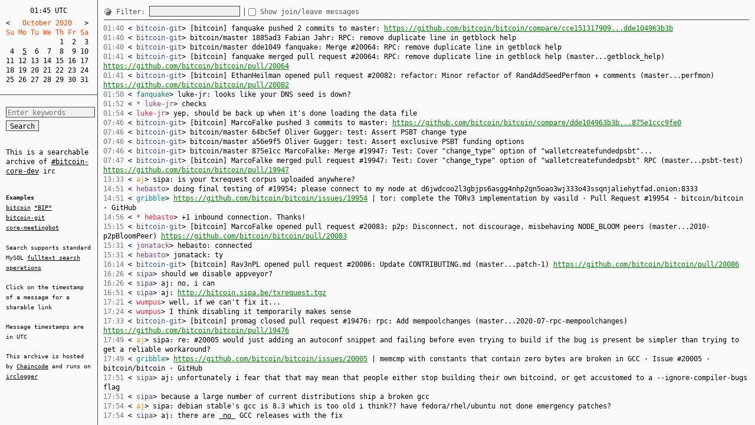

--- FILE ---
content_type: text/html;charset=utf-8
request_url: https://bitcoin-irc.chaincode.com/bitcoin-core-dev/2020-10-05
body_size: 9440
content:
<!DOCTYPE html>
<html>
<title>
#bitcoin-core-dev
 on 2020-10-05
 — 
searchable irc log
</title>
<meta charset='utf-8'>
<meta content='IE=9' http-equiv='X-UA-Compatible'>
<link href='/style-light.css' id='stylesheet' rel='stylesheet'>
<link href='/favicon.png' rel='shortcut icon'>
<link href='http://chaincode.com/bitcoin-core-dev/2020-10-05' rel='canonical'>
<meta content='channel #bitcoin-core-dev IRC chat logs' name='description'>
<script src='/jquery.min.js'></script>
<script src='/jquery.ba-hashchange.min.js'></script>
<script src='/cookies.min.js'></script>
<script src='/application.js'></script>
<body>
<section id='sidebar'>
<section id='calendar'>
<pre class='clock'>01:45 UTC</pre>
<pre><a href="/bitcoin-core-dev/2020-09-05">&lt;</a><span class='header'>   October 2020   </span><a href="/bitcoin-core-dev/2020-11-05">&gt;</a>&#x000A;<span class='header'>Su Mo Tu We Th Fr Sa  </span>&#x000A;             <a class="" href="/bitcoin-core-dev/2020-10-01">1</a>  <a class="" href="/bitcoin-core-dev/2020-10-02">2</a>  <a class="" href="/bitcoin-core-dev/2020-10-03">3</a>  &#x000A; <a class="" href="/bitcoin-core-dev/2020-10-04">4</a>  <a class="current" href="/bitcoin-core-dev/2020-10-05">5</a>  <a class="" href="/bitcoin-core-dev/2020-10-06">6</a>  <a class="" href="/bitcoin-core-dev/2020-10-07">7</a>  <a class="" href="/bitcoin-core-dev/2020-10-08">8</a>  <a class="" href="/bitcoin-core-dev/2020-10-09">9</a> <a class="" href="/bitcoin-core-dev/2020-10-10">10</a>  &#x000A;<a class="" href="/bitcoin-core-dev/2020-10-11">11</a> <a class="" href="/bitcoin-core-dev/2020-10-12">12</a> <a class="" href="/bitcoin-core-dev/2020-10-13">13</a> <a class="" href="/bitcoin-core-dev/2020-10-14">14</a> <a class="" href="/bitcoin-core-dev/2020-10-15">15</a> <a class="" href="/bitcoin-core-dev/2020-10-16">16</a> <a class="" href="/bitcoin-core-dev/2020-10-17">17</a>  &#x000A;<a class="" href="/bitcoin-core-dev/2020-10-18">18</a> <a class="" href="/bitcoin-core-dev/2020-10-19">19</a> <a class="" href="/bitcoin-core-dev/2020-10-20">20</a> <a class="" href="/bitcoin-core-dev/2020-10-21">21</a> <a class="" href="/bitcoin-core-dev/2020-10-22">22</a> <a class="" href="/bitcoin-core-dev/2020-10-23">23</a> <a class="" href="/bitcoin-core-dev/2020-10-24">24</a>  &#x000A;<a class="" href="/bitcoin-core-dev/2020-10-25">25</a> <a class="" href="/bitcoin-core-dev/2020-10-26">26</a> <a class="" href="/bitcoin-core-dev/2020-10-27">27</a> <a class="" href="/bitcoin-core-dev/2020-10-28">28</a> <a class="" href="/bitcoin-core-dev/2020-10-29">29</a> <a class="" href="/bitcoin-core-dev/2020-10-30">30</a> <a class="" href="/bitcoin-core-dev/2020-10-31">31</a></pre>
</section>
<section id='options'>
<form action='/bitcoin-core-dev/search'>
<input id='search-box' name='q' placeholder='Enter keywords'>
<input type='submit' value='Search'>
<br/>
<br/>
<p>This is a searchable archive of <a href=/bitcoin-core-dev>#bitcoin-core-dev</a> irc</p>
<br/>
<small>
<b>Examples</b>
<br/>
<a href="http://bitcoin-irc.chaincode.com/bitcoin-core-dev/search?q=bitcoin">bitcoin</a>
<a href="http://bitcoin-irc.chaincode.com/bitcoin-core-dev/search?q=*BIP*">*BIP*</a><br/>
<a href="http://bitcoin-irc.chaincode.com/bitcoin-core-dev/search?q=%22bitcoin-git%22">bitcoin-git</a><br/>
<a href="http://bitcoin-irc.chaincode.com/bitcoin-core-dev/search?q=%22core-meetingbot%22">core-meetingbot</a>
<br/>
<br/>
</small>
<small>Search supports standard MySQL <a href="https://dev.mysql.com/doc/refman/8.0/en/fulltext-boolean.html">fulltext search operations</a></small>
<br/>
<br/>
<small>Click on the timestamp of a message for a sharable link</small>
<br/>
<br/>
<small>Message timestamps are in UTC</small>
<br/>
<br/>
<small>This archive is hosted by <a href="http://chaincode.com">Chaincode</a> and runs on <a href="https://github.com/whitequark/irclogger">irclogger</a></small>
<br/>
</form>
</section>
</section>
<section class='without-noise' data-channel='#bitcoin-core-dev' id='log'>
<aside id='log-panel'>
<a href='#' id='light_dark'></a>
<label for='filter'>
Filter:
</label>
<input id='filter'>
<span class='clear-input' id='clear_filter' style='display:none'></span>
<div class='input-group'>
<input id='show_noise' type='checkbox'>
<label for='show_noise'>
Show join/leave messages
</label>
</div>
</aside>
<div class='log-messages with-panel'>
<div class='talk op-msg' data-timestamp='1601862000' id='406741'>
<a class='timestamp' href='#406741'><time timestamp='2020-10-05T01:40:00Z'>01:40</time></a>
&lt;<span class='nick nick-11'> bitcoin-git</span>&gt;
[bitcoin] fanquake pushed 2 commits to master: <a href="https://github.com/bitcoin/bitcoin/compare/cce151317909...dde104963b3b" class="link" target="_blank">https://github.com/bitcoin/bitcoin/compare/cce151317909...dde104963b3b</a>
<br>
</div>

<div class='talk op-msg' data-timestamp='1601862000' id='406742'>
<a class='timestamp' href='#406742'><time timestamp='2020-10-05T01:40:00Z'>01:40</time></a>
&lt;<span class='nick nick-11'> bitcoin-git</span>&gt;
bitcoin/master 1885ad3 Fabian Jahr: RPC: remove duplicate line in getblock help
<br>
</div>

<div class='talk op-msg' data-timestamp='1601862000' id='406743'>
<a class='timestamp' href='#406743'><time timestamp='2020-10-05T01:40:00Z'>01:40</time></a>
&lt;<span class='nick nick-11'> bitcoin-git</span>&gt;
bitcoin/master dde1049 fanquake: Merge #20064: RPC: remove duplicate line in getblock help
<br>
</div>

<div class='talk op-msg' data-timestamp='1601862060' id='406744'>
<a class='timestamp' href='#406744'><time timestamp='2020-10-05T01:41:00Z'>01:41</time></a>
&lt;<span class='nick nick-11'> bitcoin-git</span>&gt;
[bitcoin] fanquake merged pull request #20064: RPC: remove duplicate line in getblock help (master...getblock_help) <a href="https://github.com/bitcoin/bitcoin/pull/20064" class="link" target="_blank">https://github.com/bitcoin/bitcoin/pull/20064</a>
<br>
</div>

<div class='talk op-msg' data-timestamp='1601862060' id='406745'>
<a class='timestamp' href='#406745'><time timestamp='2020-10-05T01:41:00Z'>01:41</time></a>
&lt;<span class='nick nick-11'> bitcoin-git</span>&gt;
[bitcoin] EthanHeilman opened pull request #20082: refactor: Minor refactor of RandAddSeedPerfmon + comments (master...perfmon) <a href="https://github.com/bitcoin/bitcoin/pull/20082" class="link" target="_blank">https://github.com/bitcoin/bitcoin/pull/20082</a>
<br>
</div>

<div class='talk op-msg' data-timestamp='1601862600' id='406746'>
<a class='timestamp' href='#406746'><time timestamp='2020-10-05T01:50:00Z'>01:50</time></a>
&lt;<span class='nick nick-8'> fanquake</span>&gt;
luke-jr: looks like your DNS seed is down? 
<br>
</div>

<div class='talk op-msg' data-timestamp='1601862720' id='406748'>
<a class='timestamp' href='#406748'><time timestamp='2020-10-05T01:52:00Z'>01:52</time></a>
&lt;<span class='nick nick-14'> * luke-jr</span>&gt;
checks
<br>
</div>

<div class='talk op-msg' data-timestamp='1601862840' id='406749'>
<a class='timestamp' href='#406749'><time timestamp='2020-10-05T01:54:00Z'>01:54</time></a>
&lt;<span class='nick nick-16'> luke-jr</span>&gt;
yep, should be back up when it&#x27;s done loading the data file
<br>
</div>

<div class='talk op-msg' data-timestamp='1601883960' id='406750'>
<a class='timestamp' href='#406750'><time timestamp='2020-10-05T07:46:00Z'>07:46</time></a>
&lt;<span class='nick nick-11'> bitcoin-git</span>&gt;
[bitcoin] MarcoFalke pushed 3 commits to master: <a href="https://github.com/bitcoin/bitcoin/compare/dde104963b3b...875e1ccc9fe0" class="link" target="_blank">https://github.com/bitcoin/bitcoin/compare/dde104963b3b...875e1ccc9fe0</a>
<br>
</div>

<div class='talk op-msg' data-timestamp='1601883960' id='406751'>
<a class='timestamp' href='#406751'><time timestamp='2020-10-05T07:46:00Z'>07:46</time></a>
&lt;<span class='nick nick-11'> bitcoin-git</span>&gt;
bitcoin/master 64bc5ef Oliver Gugger: test: Assert PSBT change type
<br>
</div>

<div class='talk op-msg' data-timestamp='1601883960' id='406752'>
<a class='timestamp' href='#406752'><time timestamp='2020-10-05T07:46:00Z'>07:46</time></a>
&lt;<span class='nick nick-11'> bitcoin-git</span>&gt;
bitcoin/master a56e9f5 Oliver Gugger: test: Assert exclusive PSBT funding options
<br>
</div>

<div class='talk op-msg' data-timestamp='1601883960' id='406753'>
<a class='timestamp' href='#406753'><time timestamp='2020-10-05T07:46:00Z'>07:46</time></a>
&lt;<span class='nick nick-11'> bitcoin-git</span>&gt;
bitcoin/master 875e1cc MarcoFalke: Merge #19947: Test: Cover &quot;change_type&quot; option of &quot;walletcreatefundedpsbt&quot;...
<br>
</div>

<div class='talk op-msg' data-timestamp='1601884020' id='406754'>
<a class='timestamp' href='#406754'><time timestamp='2020-10-05T07:47:00Z'>07:47</time></a>
&lt;<span class='nick nick-11'> bitcoin-git</span>&gt;
[bitcoin] MarcoFalke merged pull request #19947: Test: Cover &quot;change_type&quot; option of &quot;walletcreatefundedpsbt&quot; RPC (master...psbt-test) <a href="https://github.com/bitcoin/bitcoin/pull/19947" class="link" target="_blank">https://github.com/bitcoin/bitcoin/pull/19947</a>
<br>
</div>

<div class='talk op-msg' data-timestamp='1601904780' id='406755'>
<a class='timestamp' href='#406755'><time timestamp='2020-10-05T13:33:00Z'>13:33</time></a>
&lt;<span class='nick nick-3'> aj</span>&gt;
sipa: is your txrequest corpus uploaded anywhere?
<br>
</div>

<div class='talk op-msg' data-timestamp='1601909460' id='406756'>
<a class='timestamp' href='#406756'><time timestamp='2020-10-05T14:51:00Z'>14:51</time></a>
&lt;<span class='nick nick-14'> hebasto</span>&gt;
doing final testing of #19954; please connect to my node at d6jwdcoo2l3gbjps6asgg4nhp2gn5oao3wj333o43ssqnjaliehytfad.onion:8333
<br>
</div>

<div class='talk op-msg' data-timestamp='1601909460' id='406757'>
<a class='timestamp' href='#406757'><time timestamp='2020-10-05T14:51:00Z'>14:51</time></a>
&lt;<span class='nick nick-9'> gribble</span>&gt;
<a href="https://github.com/bitcoin/bitcoin/issues/19954" class="link" target="_blank">https://github.com/bitcoin/bitcoin/issues/19954</a> | tor: complete the TORv3 implementation by vasild · Pull Request #19954 · bitcoin/bitcoin · GitHub
<br>
</div>

<div class='talk op-msg' data-timestamp='1601909760' id='406758'>
<a class='timestamp' href='#406758'><time timestamp='2020-10-05T14:56:00Z'>14:56</time></a>
&lt;<span class='nick nick-16'> * hebasto</span>&gt;
+1 inbound connection. Thanks!
<br>
</div>

<div class='talk op-msg' data-timestamp='1601910900' id='406759'>
<a class='timestamp' href='#406759'><time timestamp='2020-10-05T15:15:00Z'>15:15</time></a>
&lt;<span class='nick nick-11'> bitcoin-git</span>&gt;
[bitcoin] MarcoFalke opened pull request #20083: p2p: Disconnect, not discourage, misbehaving NODE_BLOOM peers (master...2010-p2pBloomPeer) <a href="https://github.com/bitcoin/bitcoin/pull/20083" class="link" target="_blank">https://github.com/bitcoin/bitcoin/pull/20083</a>
<br>
</div>

<div class='talk op-msg' data-timestamp='1601911860' id='406760'>
<a class='timestamp' href='#406760'><time timestamp='2020-10-05T15:31:00Z'>15:31</time></a>
&lt;<span class='nick nick-14'> jonatack</span>&gt;
hebasto: connected
<br>
</div>

<div class='talk op-msg' data-timestamp='1601911860' id='406761'>
<a class='timestamp' href='#406761'><time timestamp='2020-10-05T15:31:00Z'>15:31</time></a>
&lt;<span class='nick nick-14'> hebasto</span>&gt;
jonatack: ty
<br>
</div>

<div class='talk op-msg' data-timestamp='1601914440' id='406762'>
<a class='timestamp' href='#406762'><time timestamp='2020-10-05T16:14:00Z'>16:14</time></a>
&lt;<span class='nick nick-11'> bitcoin-git</span>&gt;
[bitcoin] Rav3nPL opened pull request #20086: Update CONTRIBUTING.md (master...patch-1) <a href="https://github.com/bitcoin/bitcoin/pull/20086" class="link" target="_blank">https://github.com/bitcoin/bitcoin/pull/20086</a>
<br>
</div>

<div class='talk op-msg' data-timestamp='1601915160' id='406763'>
<a class='timestamp' href='#406763'><time timestamp='2020-10-05T16:26:00Z'>16:26</time></a>
&lt;<span class='nick nick-13'> sipa</span>&gt;
should we disable appveyor?
<br>
</div>

<div class='talk op-msg' data-timestamp='1601915160' id='406764'>
<a class='timestamp' href='#406764'><time timestamp='2020-10-05T16:26:00Z'>16:26</time></a>
&lt;<span class='nick nick-13'> sipa</span>&gt;
aj: no, i can
<br>
</div>

<div class='talk op-msg' data-timestamp='1601916660' id='406765'>
<a class='timestamp' href='#406765'><time timestamp='2020-10-05T16:51:00Z'>16:51</time></a>
&lt;<span class='nick nick-13'> sipa</span>&gt;
aj: <a href="http://bitcoin.sipa.be/txrequest.tgz" class="link" target="_blank">http://bitcoin.sipa.be/txrequest.tgz</a>
<br>
</div>

<div class='talk op-msg' data-timestamp='1601918460' id='406766'>
<a class='timestamp' href='#406766'><time timestamp='2020-10-05T17:21:00Z'>17:21</time></a>
&lt;<span class='nick nick-16'> wumpus</span>&gt;
well, if we can&#x27;t fix it...
<br>
</div>

<div class='talk op-msg' data-timestamp='1601918640' id='406767'>
<a class='timestamp' href='#406767'><time timestamp='2020-10-05T17:24:00Z'>17:24</time></a>
&lt;<span class='nick nick-16'> wumpus</span>&gt;
I think disabling it temporarily makes sense
<br>
</div>

<div class='talk op-msg' data-timestamp='1601919180' id='406768'>
<a class='timestamp' href='#406768'><time timestamp='2020-10-05T17:33:00Z'>17:33</time></a>
&lt;<span class='nick nick-11'> bitcoin-git</span>&gt;
[bitcoin] promag closed pull request #19476: rpc: Add mempoolchanges (master...2020-07-rpc-mempoolchanges) <a href="https://github.com/bitcoin/bitcoin/pull/19476" class="link" target="_blank">https://github.com/bitcoin/bitcoin/pull/19476</a>
<br>
</div>

<div class='talk op-msg' data-timestamp='1601920140' id='406769'>
<a class='timestamp' href='#406769'><time timestamp='2020-10-05T17:49:00Z'>17:49</time></a>
&lt;<span class='nick nick-3'> aj</span>&gt;
sipa: re: #20005 would just adding an autoconf snippet and failing before even trying to build if the bug is present be simpler than trying to get a reliable workaround?
<br>
</div>

<div class='talk op-msg' data-timestamp='1601920140' id='406770'>
<a class='timestamp' href='#406770'><time timestamp='2020-10-05T17:49:00Z'>17:49</time></a>
&lt;<span class='nick nick-9'> gribble</span>&gt;
<a href="https://github.com/bitcoin/bitcoin/issues/20005" class="link" target="_blank">https://github.com/bitcoin/bitcoin/issues/20005</a> | memcmp with constants that contain zero bytes are broken in GCC · Issue #20005 · bitcoin/bitcoin · GitHub
<br>
</div>

<div class='talk op-msg' data-timestamp='1601920260' id='406771'>
<a class='timestamp' href='#406771'><time timestamp='2020-10-05T17:51:00Z'>17:51</time></a>
&lt;<span class='nick nick-13'> sipa</span>&gt;
aj: unfortunately i fear that that may mean that people either stop building their own bitcoind, or get accustomed to a --ignore-compiler-bugs flag
<br>
</div>

<div class='talk op-msg' data-timestamp='1601920260' id='406772'>
<a class='timestamp' href='#406772'><time timestamp='2020-10-05T17:51:00Z'>17:51</time></a>
&lt;<span class='nick nick-13'> sipa</span>&gt;
because a large number of current distributions ship a broken gcc
<br>
</div>

<div class='talk op-msg' data-timestamp='1601920440' id='406773'>
<a class='timestamp' href='#406773'><time timestamp='2020-10-05T17:54:00Z'>17:54</time></a>
&lt;<span class='nick nick-3'> aj</span>&gt;
sipa: debian stable&#x27;s gcc is 8.3 which is too old i think?? have fedora/rhel/ubuntu not done emergency patches?
<br>
</div>

<div class='talk op-msg' data-timestamp='1601920440' id='406774'>
<a class='timestamp' href='#406774'><time timestamp='2020-10-05T17:54:00Z'>17:54</time></a>
&lt;<span class='nick nick-13'> sipa</span>&gt;
aj: there are <u>_no_</u> GCC releases with the fix
<br>
</div>

<div class='talk op-msg' data-timestamp='1601920500' id='406775'>
<a class='timestamp' href='#406775'><time timestamp='2020-10-05T17:55:00Z'>17:55</time></a>
&lt;<span class='nick nick-3'> aj</span>&gt;
sipa: the bug&#x27;s only in gcc 9 and 10, isn&#x27;t it?
<br>
</div>

<div class='talk op-msg' data-timestamp='1601920500' id='406776'>
<a class='timestamp' href='#406776'><time timestamp='2020-10-05T17:55:00Z'>17:55</time></a>
&lt;<span class='nick nick-13'> sipa</span>&gt;
yes
<br>
</div>

<div class='talk op-msg' data-timestamp='1601920500' id='406777'>
<a class='timestamp' href='#406777'><time timestamp='2020-10-05T17:55:00Z'>17:55</time></a>
&lt;<span class='nick nick-13'> sipa</span>&gt;
but all most recent 9.x and 10.x are vulnerable
<br>
</div>

<div class='talk op-msg' data-timestamp='1601920860' id='406778'>
<a class='timestamp' href='#406778'><time timestamp='2020-10-05T18:01:00Z'>18:01</time></a>
&lt;<span class='nick nick-13'> sipa</span>&gt;
wumpus: i&#x27;ve disabled the appveyor webhook; it&#x27;s useless currently
<br>
</div>

<div class='talk op-msg' data-timestamp='1601921040' id='406779'>
<a class='timestamp' href='#406779'><time timestamp='2020-10-05T18:04:00Z'>18:04</time></a>
&lt;<span class='nick nick-3'> aj</span>&gt;
<a href="https://bugs.launchpad.net/ubuntu/+source/gcc-9/+bug/1879481" class="link" target="_blank">https://bugs.launchpad.net/ubuntu/+source/gcc-9/+bug/1879481</a> is the tracking bug for updating ubuntu focal, i think. i&#x27;m not seeing a specific bug for the issue on launchpad; likely worth filing one
<br>
</div>

<div class='talk op-msg' data-timestamp='1601921100' id='406780'>
<a class='timestamp' href='#406780'><time timestamp='2020-10-05T18:05:00Z'>18:05</time></a>
&lt;<span class='nick nick-11'> bitcoin-git</span>&gt;
[bitcoin] MarcoFalke closed pull request #20067: refactor: remove use of boost::algorithm::replace_first (master...20201003-get-rid-of-boost-replace_first) <a href="https://github.com/bitcoin/bitcoin/pull/20067" class="link" target="_blank">https://github.com/bitcoin/bitcoin/pull/20067</a>
<br>
</div>

<div class='talk op-msg' data-timestamp='1601921100' id='406781'>
<a class='timestamp' href='#406781'><time timestamp='2020-10-05T18:05:00Z'>18:05</time></a>
&lt;<span class='nick nick-11'> bitcoin-git</span>&gt;
[bitcoin] MarcoFalke reopened pull request #20067: refactor: remove use of boost::algorithm::replace_first (master...20201003-get-rid-of-boost-replace_first) <a href="https://github.com/bitcoin/bitcoin/pull/20067" class="link" target="_blank">https://github.com/bitcoin/bitcoin/pull/20067</a>
<br>
</div>

<div class='talk op-msg' data-timestamp='1601921160' id='406782'>
<a class='timestamp' href='#406782'><time timestamp='2020-10-05T18:06:00Z'>18:06</time></a>
&lt;<span class='nick nick-16'> wumpus</span>&gt;
sipa: thanks!
<br>
</div>

<div class='talk op-msg' data-timestamp='1601921160' id='406783'>
<a class='timestamp' href='#406783'><time timestamp='2020-10-05T18:06:00Z'>18:06</time></a>
&lt;<span class='nick nick-16'> wumpus</span>&gt;
sipa: that&#x27;s great, didn&#x27;t know it could be done without a change to the repository
<br>
</div>

<div class='talk op-msg' data-timestamp='1601921220' id='406784'>
<a class='timestamp' href='#406784'><time timestamp='2020-10-05T18:07:00Z'>18:07</time></a>
&lt;<span class='nick nick-13'> sipa</span>&gt;
wumpus: i hope it works
<br>
</div>

<div class='talk op-msg' data-timestamp='1601921220' id='406785'>
<a class='timestamp' href='#406785'><time timestamp='2020-10-05T18:07:00Z'>18:07</time></a>
&lt;<span class='nick nick-16'> wumpus</span>&gt;
I&#x27;m honestly not sure anymore whether we should do anything at all, in regard to the gcc bug
<br>
</div>

<div class='talk op-msg' data-timestamp='1601921280' id='406786'>
<a class='timestamp' href='#406786'><time timestamp='2020-10-05T18:08:00Z'>18:08</time></a>
&lt;<span class='nick nick-13'> sipa</span>&gt;
wumpus: agree... it&#x27;s a lot less scary than we first thought, though the concern about introducing new something that is affected by it remains
<br>
</div>

<div class='talk op-msg' data-timestamp='1601921280' id='406787'>
<a class='timestamp' href='#406787'><time timestamp='2020-10-05T18:08:00Z'>18:08</time></a>
&lt;<span class='nick nick-16'> wumpus</span>&gt;
testing has shown it doesn&#x27;t affect our consensus code, that was a potential reason to panic
<br>
</div>

<div class='talk op-msg' data-timestamp='1601921280' id='406788'>
<a class='timestamp' href='#406788'><time timestamp='2020-10-05T18:08:00Z'>18:08</time></a>
&lt;<span class='nick nick-13'> sipa</span>&gt;
it doesn&#x27;t affect anything, actually
<br>
</div>

<div class='talk op-msg' data-timestamp='1601921280' id='406789'>
<a class='timestamp' href='#406789'><time timestamp='2020-10-05T18:08:00Z'>18:08</time></a>
&lt;<span class='nick nick-16'> wumpus</span>&gt;
right
<br>
</div>

<div class='talk op-msg' data-timestamp='1601921280' id='406790'>
<a class='timestamp' href='#406790'><time timestamp='2020-10-05T18:08:00Z'>18:08</time></a>
&lt;<span class='nick nick-13'> sipa</span>&gt;
(in the 0.20.1 codebase)
<br>
</div>

<div class='talk op-msg' data-timestamp='1601921340' id='406791'>
<a class='timestamp' href='#406791'><time timestamp='2020-10-05T18:09:00Z'>18:09</time></a>
&lt;<span class='nick nick-16'> wumpus</span>&gt;
we probably should keep paying attention, or even have an automated test for code that is affected, but it&#x27;s not enough reason to refuse to build outright or such I mean
<br>
</div>

<div class='talk op-msg' data-timestamp='1601921340' id='406792'>
<a class='timestamp' href='#406792'><time timestamp='2020-10-05T18:09:00Z'>18:09</time></a>
&lt;<span class='nick nick-13'> sipa</span>&gt;
agree, i think refusing to build is too big a stick
<br>
</div>

<div class='talk op-msg' data-timestamp='1601921400' id='406793'>
<a class='timestamp' href='#406793'><time timestamp='2020-10-05T18:10:00Z'>18:10</time></a>
&lt;<span class='nick nick-16'> wumpus</span>&gt;
(I initially wanted that, but it seems to be much less bad than initially thought)
<br>
</div>

<div class='talk op-msg' data-timestamp='1601921400' id='406794'>
<a class='timestamp' href='#406794'><time timestamp='2020-10-05T18:10:00Z'>18:10</time></a>
&lt;<span class='nick nick-3'> aj</span>&gt;
(i dunno, if distros haven&#x27;t patched already, someone needs to get a bigger stick...)
<br>
</div>

<div class='talk op-msg' data-timestamp='1601921400' id='406795'>
<a class='timestamp' href='#406795'><time timestamp='2020-10-05T18:10:00Z'>18:10</time></a>
&lt;<span class='nick nick-16'> wumpus</span>&gt;
they definitely won&#x27;t patch because of anything we do
<br>
</div>

<div class='talk op-msg' data-timestamp='1601921520' id='406796'>
<a class='timestamp' href='#406796'><time timestamp='2020-10-05T18:12:00Z'>18:12</time></a>
&lt;<span class='nick nick-16'> wumpus</span>&gt;
I mwan, for example, last time I tried to get a miniupnp remote code exploit fixed in ubuntu it took a direct example of an exploit to get them to fix it quickly... &quot;it doesn&#x27;t build bitcoin anymore&quot; is not likely to convince anyone
<br>
</div>

<div class='talk op-msg' data-timestamp='1601921640' id='406797'>
<a class='timestamp' href='#406797'><time timestamp='2020-10-05T18:14:00Z'>18:14</time></a>
&lt;<span class='nick nick-16'> wumpus</span>&gt;
I wish someone found an example of the bug actually causing an exploitable security somewhere (and published it ofc)
<br>
</div>

<div class='talk op-msg' data-timestamp='1601921640' id='406798'>
<a class='timestamp' href='#406798'><time timestamp='2020-10-05T18:14:00Z'>18:14</time></a>
&lt;<span class='nick nick-16'> luke-jr</span>&gt;
wumpus: it seems very unlikely
<br>
</div>

<div class='talk op-msg' data-timestamp='1601921700' id='406799'>
<a class='timestamp' href='#406799'><time timestamp='2020-10-05T18:15:00Z'>18:15</time></a>
&lt;<span class='nick nick-16'> luke-jr</span>&gt;
wumpus: roconnor rebuilt his entire system and nothing stood out like that iirc
<br>
</div>

<div class='talk op-msg' data-timestamp='1601921700' id='406800'>
<a class='timestamp' href='#406800'><time timestamp='2020-10-05T18:15:00Z'>18:15</time></a>
&lt;<span class='nick nick-16'> wumpus</span>&gt;
luke-jr: yes I think too that it&#x27;s unlikely (but also unlikely roconner had every possible remote service installed :-) )
<br>
</div>

<div class='talk op-msg' data-timestamp='1601921760' id='406801'>
<a class='timestamp' href='#406801'><time timestamp='2020-10-05T18:16:00Z'>18:16</time></a>
&lt;<span class='nick nick-16'> luke-jr</span>&gt;
heh
<br>
</div>

<div class='talk op-msg' data-timestamp='1601921940' id='406802'>
<a class='timestamp' href='#406802'><time timestamp='2020-10-05T18:19:00Z'>18:19</time></a>
&lt;<span class='nick nick-3'> aj</span>&gt;
doesn&#x27;t seem like anyone&#x27;s filed a bug for rhel/fedora, debian or ubuntu
<br>
</div>

<div class='talk op-msg' data-timestamp='1601922000' id='406803'>
<a class='timestamp' href='#406803'><time timestamp='2020-10-05T18:20:00Z'>18:20</time></a>
&lt;<span class='nick nick-16'> wumpus</span>&gt;
that&#x27;s very much worth doing if not
<br>
</div>

<div class='talk op-msg' data-timestamp='1601922000' id='406804'>
<a class='timestamp' href='#406804'><time timestamp='2020-10-05T18:20:00Z'>18:20</time></a>
&lt;<span class='nick nick-16'> luke-jr</span>&gt;
lol
<br>
</div>

<div class='talk op-msg' data-timestamp='1601922120' id='406805'>
<a class='timestamp' href='#406805'><time timestamp='2020-10-05T18:22:00Z'>18:22</time></a>
&lt;<span class='nick nick-16'> luke-jr</span>&gt;
I don&#x27;t see one on Gentoo&#x27;s either
<br>
</div>

<div class='talk op-msg' data-timestamp='1601922120' id='406806'>
<a class='timestamp' href='#406806'><time timestamp='2020-10-05T18:22:00Z'>18:22</time></a>
&lt;<span class='nick nick-16'> luke-jr</span>&gt;
could they be security-hidden?
<br>
</div>

<div class='talk op-msg' data-timestamp='1601922180' id='406807'>
<a class='timestamp' href='#406807'><time timestamp='2020-10-05T18:23:00Z'>18:23</time></a>
&lt;<span class='nick nick-3'> aj</span>&gt;
seems unlikely given the gcc bug&#x27;s been public for months?
<br>
</div>

<div class='talk op-msg' data-timestamp='1601922180' id='406808'>
<a class='timestamp' href='#406808'><time timestamp='2020-10-05T18:23:00Z'>18:23</time></a>
&lt;<span class='nick nick-16'> wumpus</span>&gt;
it&#x27;s almost like we&#x27;re the only ones worrying about this, or yeah, that the bugs are hidden, but that would most probably mean someone did find a serious exploit making use of it
<br>
</div>

<div class='talk op-msg' data-timestamp='1601922240' id='406809'>
<a class='timestamp' href='#406809'><time timestamp='2020-10-05T18:24:00Z'>18:24</time></a>
&lt;<span class='nick nick-16'> wumpus</span>&gt;
it&#x27;s sometimes hard to distinguish &quot;no one cares&quot; from &quot;everyone is panicking in secret&quot;
<br>
</div>

<div class='talk op-msg' data-timestamp='1601922300' id='406810'>
<a class='timestamp' href='#406810'><time timestamp='2020-10-05T18:25:00Z'>18:25</time></a>
&lt;<span class='nick nick-16'> wumpus</span>&gt;
... though you&#x27;d kind of expect swifter action in that case
<br>
</div>

<div class='talk op-msg' data-timestamp='1601922360' id='406811'>
<a class='timestamp' href='#406811'><time timestamp='2020-10-05T18:26:00Z'>18:26</time></a>
&lt;<span class='nick nick-13'> sipa</span>&gt;
i don&#x27;t have the impression anyone is panicking in secret
<br>
</div>

<div class='talk op-msg' data-timestamp='1601922420' id='406812'>
<a class='timestamp' href='#406812'><time timestamp='2020-10-05T18:27:00Z'>18:27</time></a>
&lt;<span class='nick nick-14'> * luke-jr</span>&gt;
opens <a href="https://bugs.gentoo.org/746749" class="link" target="_blank">https://bugs.gentoo.org/746749</a>
<br>
</div>

<div class='talk op-msg' data-timestamp='1601922420' id='406813'>
<a class='timestamp' href='#406813'><time timestamp='2020-10-05T18:27:00Z'>18:27</time></a>
&lt;<span class='nick nick-13'> sipa</span>&gt;
or panicking at all... if people were, there would be distro packages with gcc patched
<br>
</div>

<div class='talk op-msg' data-timestamp='1601922420' id='406814'>
<a class='timestamp' href='#406814'><time timestamp='2020-10-05T18:27:00Z'>18:27</time></a>
&lt;<span class='nick nick-16'> luke-jr</span>&gt;
and a GCC 9 backport :P
<br>
</div>

<div class='talk op-msg' data-timestamp='1601922420' id='406815'>
<a class='timestamp' href='#406815'><time timestamp='2020-10-05T18:27:00Z'>18:27</time></a>
&lt;<span class='nick nick-16'> wumpus</span>&gt;
sipa: I agree
<br>
</div>

<div class='talk op-msg' data-timestamp='1601922480' id='406816'>
<a class='timestamp' href='#406816'><time timestamp='2020-10-05T18:28:00Z'>18:28</time></a>
&lt;<span class='nick nick-13'> sipa</span>&gt;
the fix is known, it&#x27;s in the master branch, and it applies cleanly to GCC 9 and 10 releases, IIRC
<br>
</div>

<div class='talk op-msg' data-timestamp='1601922660' id='406817'>
<a class='timestamp' href='#406817'><time timestamp='2020-10-05T18:31:00Z'>18:31</time></a>
&lt;<span class='nick nick-11'> bitcoin-git</span>&gt;
[bitcoin] laanwj closed pull request #20086: Fix MD linting in CONTRIBUTING.md (master...patch-1) <a href="https://github.com/bitcoin/bitcoin/pull/20086" class="link" target="_blank">https://github.com/bitcoin/bitcoin/pull/20086</a>
<br>
</div>

<div class='talk op-msg' data-timestamp='1601922660' id='406818'>
<a class='timestamp' href='#406818'><time timestamp='2020-10-05T18:31:00Z'>18:31</time></a>
&lt;<span class='nick nick-7'> roconnor</span>&gt;
Someone contacted me and is attempting to rebuild &quot;all of&quot; the packages in Nix with the gcc bug detection patch.
<br>
</div>

<div class='talk op-msg' data-timestamp='1601922720' id='406819'>
<a class='timestamp' href='#406819'><time timestamp='2020-10-05T18:32:00Z'>18:32</time></a>
&lt;<span class='nick nick-16'> luke-jr</span>&gt;
sipa: it doesn&#x27;t even come close to cleanly applying to GCC 9 - I couldn&#x27;t rebase it without doubt
<br>
</div>

<div class='talk op-msg' data-timestamp='1601922720' id='406820'>
<a class='timestamp' href='#406820'><time timestamp='2020-10-05T18:32:00Z'>18:32</time></a>
&lt;<span class='nick nick-13'> sipa</span>&gt;
luke-jr: oh, i&#x27;m misinformed then
<br>
</div>

<div class='talk op-msg' data-timestamp='1601922720' id='406821'>
<a class='timestamp' href='#406821'><time timestamp='2020-10-05T18:32:00Z'>18:32</time></a>
&lt;<span class='nick nick-13'> sipa</span>&gt;
roconnor: nice
<br>
</div>

<div class='talk op-msg' data-timestamp='1601922720' id='406822'>
<a class='timestamp' href='#406822'><time timestamp='2020-10-05T18:32:00Z'>18:32</time></a>
&lt;<span class='nick nick-16'> luke-jr</span>&gt;
sipa: my solution was to neuter the builtin memcmp entirely
<br>
</div>

<div class='talk op-msg' data-timestamp='1601922780' id='406823'>
<a class='timestamp' href='#406823'><time timestamp='2020-10-05T18:33:00Z'>18:33</time></a>
&lt;<span class='nick nick-16'> wumpus</span>&gt;
roconnor: now that&#x27;s an interesting experiment
<br>
</div>

<div class='talk op-msg' data-timestamp='1601924820' id='406824'>
<a class='timestamp' href='#406824'><time timestamp='2020-10-05T19:07:00Z'>19:07</time></a>
&lt;<span class='nick nick-11'> bitcoin-git</span>&gt;
[bitcoin] practicalswift opened pull request #20089: validation: Increase robustness when loading malformed mempool.dat files (LoadMempool) (master...load-mempool-robustness) <a href="https://github.com/bitcoin/bitcoin/pull/20089" class="link" target="_blank">https://github.com/bitcoin/bitcoin/pull/20089</a>
<br>
</div>

<div class='talk op-msg' data-timestamp='1601930940' id='406825'>
<a class='timestamp' href='#406825'><time timestamp='2020-10-05T20:49:00Z'>20:49</time></a>
&lt;<span class='nick nick-3'> aj</span>&gt;
sipa: doesn&#x27;t InsecureRandBits(n) give a value in [ 0, 1&lt;&lt;(n+1) ) ? or was i talking max, while you were talking average?
<br>
</div>

<div class='talk op-msg' data-timestamp='1601931000' id='406826'>
<a class='timestamp' href='#406826'><time timestamp='2020-10-05T20:50:00Z'>20:50</time></a>
&lt;<span class='nick nick-13'> sipa</span>&gt;
aj: no, in range [0...(1&lt;&lt;n)-1]
<br>
</div>

<div class='talk op-msg' data-timestamp='1601931120' id='406827'>
<a class='timestamp' href='#406827'><time timestamp='2020-10-05T20:52:00Z'>20:52</time></a>
&lt;<span class='nick nick-11'> bitcoin-git</span>&gt;
[bitcoin] amitiuttarwar opened pull request #20090: [doc] Tiny followups to new getpeerinfo connection type field  (master...2020-09-getpeerinfo-conn-type-release-notes) <a href="https://github.com/bitcoin/bitcoin/pull/20090" class="link" target="_blank">https://github.com/bitcoin/bitcoin/pull/20090</a>
<br>
</div>

<div class='talk op-msg' data-timestamp='1601931180' id='406828'>
<a class='timestamp' href='#406828'><time timestamp='2020-10-05T20:53:00Z'>20:53</time></a>
&lt;<span class='nick nick-3'> aj</span>&gt;
sipa: oh, i can&#x27;t add up! neat!
<br>
</div>

<div class='talk op-msg' data-timestamp='1601931240' id='406829'>
<a class='timestamp' href='#406829'><time timestamp='2020-10-05T20:54:00Z'>20:54</time></a>
&lt;<span class='nick nick-13'> sipa</span>&gt;
(InsecureRandBits(n) &gt;&gt; n) should always be 0
<br>
</div>

<div class='talk op-msg' data-timestamp='1601931300' id='406830'>
<a class='timestamp' href='#406830'><time timestamp='2020-10-05T20:55:00Z'>20:55</time></a>
&lt;<span class='nick nick-13'> sipa</span>&gt;
aj: the random interface is modeled after python&#x27;s fwiw, see <a href="https://docs.python.org/3/library/random.html#random" class="link" target="_blank">https://docs.python.org/3/library/random.html#random</a>.getrandbits e.g.
<br>
</div>

<div class='talk op-msg' data-timestamp='1601931540' id='406831'>
<a class='timestamp' href='#406831'><time timestamp='2020-10-05T20:59:00Z'>20:59</time></a>
&lt;<span class='nick nick-3'> aj</span>&gt;
sipa: my stumbling block was not realising 1&lt;&lt;n wasn&#x27;t n for n in 0,1,2 i think
<br>
</div>

<div class='talk op-msg' data-timestamp='1601931540' id='406832'>
<a class='timestamp' href='#406832'><time timestamp='2020-10-05T20:59:00Z'>20:59</time></a>
&lt;<span class='nick nick-13'> sipa</span>&gt;
ah
<br>
</div>

<div class='talk op-msg' data-timestamp='1601931540' id='406833'>
<a class='timestamp' href='#406833'><time timestamp='2020-10-05T20:59:00Z'>20:59</time></a>
&lt;<span class='nick nick-13'> sipa</span>&gt;
exponents are hard
<br>
</div>

<div class='talk op-msg' data-timestamp='1601933700' id='406834'>
<a class='timestamp' href='#406834'><time timestamp='2020-10-05T21:35:00Z'>21:35</time></a>
&lt;<span class='nick nick-7'> roconnor</span>&gt;
sipa: I didn&#x27;t get any memcmp warning when compiling 875e1ccc9fe01e026e564dfd39a64d9a4b332a89.
<br>
</div>

<div class='talk op-msg' data-timestamp='1601933760' id='406835'>
<a class='timestamp' href='#406835'><time timestamp='2020-10-05T21:36:00Z'>21:36</time></a>
&lt;<span class='nick nick-13'> sipa</span>&gt;
roconnor: awesome, thank you
<br>
</div>

<div class='talk op-msg' data-timestamp='1601934180' id='406836'>
<a class='timestamp' href='#406836'><time timestamp='2020-10-05T21:43:00Z'>21:43</time></a>
&lt;<span class='nick nick-13'> sipa</span>&gt;
aj: a much longer term solution to the &quot;time going backwards&quot; thing... we really shouldn&#x27;t using a system clock for these things
<br>
</div>

<div class='talk op-msg' data-timestamp='1601934240' id='406837'>
<a class='timestamp' href='#406837'><time timestamp='2020-10-05T21:44:00Z'>21:44</time></a>
&lt;<span class='nick nick-13'> sipa</span>&gt;
all of the GetTime*() functions deal with the same clock currently, but there are two distinct use cases for them, and C++(11) conveniently has a clock for each
<br>
</div>

<div class='talk op-msg' data-timestamp='1601934360' id='406838'>
<a class='timestamp' href='#406838'><time timestamp='2020-10-05T21:46:00Z'>21:46</time></a>
&lt;<span class='nick nick-13'> sipa</span>&gt;
most clock uses (except those used in block or wallet transaction timestamps) should really be using std::chrono::steady_clock, which can&#x27;t be converted to real-world clock values, but is sufficient for &quot;X time in the future&quot; decisions
<br>
</div>

<div class='talk op-msg' data-timestamp='1601934360' id='406839'>
<a class='timestamp' href='#406839'><time timestamp='2020-10-05T21:46:00Z'>21:46</time></a>
&lt;<span class='nick nick-13'> sipa</span>&gt;
and the other ones should be using std::chrono::system_clock
<br>
</div>

<div class='talk op-msg' data-timestamp='1601935860' id='406840'>
<a class='timestamp' href='#406840'><time timestamp='2020-10-05T22:11:00Z'>22:11</time></a>
&lt;<span class='nick nick-3'> aj</span>&gt;
sipa: yeah. i tried switching a bunch of net.h to time_point&#x27;s once, but got stymied by it not working with atomic. 
<br>
</div>

<div class='talk op-msg' data-timestamp='1601935980' id='406841'>
<a class='timestamp' href='#406841'><time timestamp='2020-10-05T22:13:00Z'>22:13</time></a>
&lt;<span class='nick nick-13'> sipa</span>&gt;
oh it doesn&#x27;t
<br>
</div>

<div class='talk op-msg' data-timestamp='1601935980' id='406842'>
<a class='timestamp' href='#406842'><time timestamp='2020-10-05T22:13:00Z'>22:13</time></a>
&lt;<span class='nick nick-13'> sipa</span>&gt;
that&#x27;s annoying
<br>
</div>

<div class='talk op-msg' data-timestamp='1601935980' id='406843'>
<a class='timestamp' href='#406843'><time timestamp='2020-10-05T22:13:00Z'>22:13</time></a>
&lt;<span class='nick nick-3'> aj</span>&gt;
sipa: might be fixed with c++14 or 17, i don&#x27;t remember the details
<br>
</div>

<div class='talk op-msg' data-timestamp='1601936040' id='406844'>
<a class='timestamp' href='#406844'><time timestamp='2020-10-05T22:14:00Z'>22:14</time></a>
&lt;<span class='nick nick-3'> aj</span>&gt;
sipa: it was something that needed a noexcept but didn&#x27;t have one or something
<br>
</div>

<div class='talk op-msg' data-timestamp='1601936220' id='406845'>
<a class='timestamp' href='#406845'><time timestamp='2020-10-05T22:17:00Z'>22:17</time></a>
&lt;<span class='nick nick-3'> aj</span>&gt;
sipa: i believe my thought was that we could have a mockable_clock, and then have typechecking for which times were mockable and which ones weren&#x27;t
<br>
</div>

<div class='talk op-msg' data-timestamp='1601936220' id='406846'>
<a class='timestamp' href='#406846'><time timestamp='2020-10-05T22:17:00Z'>22:17</time></a>
&lt;<span class='nick nick-13'> sipa</span>&gt;
aj: i think we should have no non-mockable times :)
<br>
</div>

<div class='talk op-msg' data-timestamp='1601936280' id='406847'>
<a class='timestamp' href='#406847'><time timestamp='2020-10-05T22:18:00Z'>22:18</time></a>
&lt;<span class='nick nick-3'> aj</span>&gt;
sipa: hmm, i think the select() delays are better off non-mockable
<br>
</div>

<div class='talk op-msg' data-timestamp='1601936340' id='406848'>
<a class='timestamp' href='#406848'><time timestamp='2020-10-05T22:19:00Z'>22:19</time></a>
&lt;<span class='nick nick-13'> sipa</span>&gt;
aj: hmm, right
<br>
</div>

<div class='talk op-msg' data-timestamp='1601936340' id='406849'>
<a class='timestamp' href='#406849'><time timestamp='2020-10-05T22:19:00Z'>22:19</time></a>
&lt;<span class='nick nick-13'> sipa</span>&gt;
those should be rare though,i think
<br>
</div>

<div class='talk op-msg' data-timestamp='1601936460' id='406850'>
<a class='timestamp' href='#406850'><time timestamp='2020-10-05T22:21:00Z'>22:21</time></a>
&lt;<span class='nick nick-3'> aj</span>&gt;
sipa: yeah, hopefully
<br>
</div>

<div class='talk op-msg' data-timestamp='1601936580' id='406851'>
<a class='timestamp' href='#406851'><time timestamp='2020-10-05T22:23:00Z'>22:23</time></a>
&lt;<span class='nick nick-13'> sipa</span>&gt;
i guess we&#x27;d want 3 clocks:
<br>
</div>

<div class='talk op-msg' data-timestamp='1601936640' id='406852'>
<a class='timestamp' href='#406852'><time timestamp='2020-10-05T22:24:00Z'>22:24</time></a>
&lt;<span class='nick nick-13'> sipa</span>&gt;
* nonmockable, a steady clock for select() &amp; co
<br>
</div>

<div class='talk op-msg' data-timestamp='1601936640' id='406853'>
<a class='timestamp' href='#406853'><time timestamp='2020-10-05T22:24:00Z'>22:24</time></a>
&lt;<span class='nick nick-13'> sipa</span>&gt;
* adjusted, a system clock with network-data based corrections
<br>
</div>

<div class='talk op-msg' data-timestamp='1601936640' id='406854'>
<a class='timestamp' href='#406854'><time timestamp='2020-10-05T22:24:00Z'>22:24</time></a>
&lt;<span class='nick nick-13'> sipa</span>&gt;
* timings, a steady but mockable clock
<br>
</div>

<div class='talk op-msg' data-timestamp='1601936700' id='406855'>
<a class='timestamp' href='#406855'><time timestamp='2020-10-05T22:25:00Z'>22:25</time></a>
&lt;<span class='nick nick-13'> sipa</span>&gt;
do we need a system clock that&#x27;s non-adjusted anywhere?
<br>
</div>

<div class='talk op-msg' data-timestamp='1601936880' id='406856'>
<a class='timestamp' href='#406856'><time timestamp='2020-10-05T22:28:00Z'>22:28</time></a>
&lt;<span class='nick nick-3'> aj</span>&gt;
when we have mocked time, the logs include the system time without adjusting it?
<br>
</div>

<div class='talk op-msg' data-timestamp='1601936940' id='406857'>
<a class='timestamp' href='#406857'><time timestamp='2020-10-05T22:29:00Z'>22:29</time></a>
&lt;<span class='nick nick-13'> sipa</span>&gt;
it logs both
<br>
</div>

<div class='talk op-msg' data-timestamp='1601936940' id='406858'>
<a class='timestamp' href='#406858'><time timestamp='2020-10-05T22:29:00Z'>22:29</time></a>
&lt;<span class='nick nick-13'> sipa</span>&gt;
[$real_time] (mocked: $mocked_time) ...
<br>
</div>

<div class='talk op-msg' data-timestamp='1601936940' id='406859'>
<a class='timestamp' href='#406859'><time timestamp='2020-10-05T22:29:00Z'>22:29</time></a>
&lt;<span class='nick nick-3'> aj</span>&gt;
right, non-adjusted system time and mocktime
<br>
</div>

<div class='talk op-msg' data-timestamp='1601936940' id='406860'>
<a class='timestamp' href='#406860'><time timestamp='2020-10-05T22:29:00Z'>22:29</time></a>
&lt;<span class='nick nick-3'> aj</span>&gt;
is adjusted system time okay there?
<br>
</div>

<div class='talk op-msg' data-timestamp='1601937000' id='406861'>
<a class='timestamp' href='#406861'><time timestamp='2020-10-05T22:30:00Z'>22:30</time></a>
&lt;<span class='nick nick-13'> sipa</span>&gt;
ah, i see
<br>
</div>

<div class='talk op-msg' data-timestamp='1601937000' id='406862'>
<a class='timestamp' href='#406862'><time timestamp='2020-10-05T22:30:00Z'>22:30</time></a>
&lt;<span class='nick nick-13'> sipa</span>&gt;
right, logs may wan5 to report real real non-adjusted system time... but those are also not things stored in variables or so
<br>
</div>

<div class='talk op-msg' data-timestamp='1601937060' id='406863'>
<a class='timestamp' href='#406863'><time timestamp='2020-10-05T22:31:00Z'>22:31</time></a>
&lt;<span class='nick nick-3'> aj</span>&gt;
yep
<br>
</div>

<div class='talk op-msg' data-timestamp='1601937180' id='406864'>
<a class='timestamp' href='#406864'><time timestamp='2020-10-05T22:33:00Z'>22:33</time></a>
&lt;<span class='nick nick-13'> sipa</span>&gt;
also creating an atomic_time_point should be easy
<br>
</div>

<div class='talk op-msg' data-timestamp='1601937180' id='406865'>
<a class='timestamp' href='#406865'><time timestamp='2020-10-05T22:33:00Z'>22:33</time></a>
&lt;<span class='nick nick-13'> sipa</span>&gt;
just store an atomic duration, and convert from_to time_point at store/load time
<br>
</div>

<div class='talk op-msg' data-timestamp='1601937420' id='406866'>
<a class='timestamp' href='#406866'><time timestamp='2020-10-05T22:37:00Z'>22:37</time></a>
&lt;<span class='nick nick-3'> aj</span>&gt;
yeah, looks like i tried pretty much that
<br>
</div>

<div class='talk op-msg' data-timestamp='1601937540' id='406867'>
<a class='timestamp' href='#406867'><time timestamp='2020-10-05T22:39:00Z'>22:39</time></a>
&lt;<span class='nick nick-3'> aj</span>&gt;
<a href="https://github.com/ajtowns/bitcoin/commits/201908-systime" class="link" target="_blank">https://github.com/ajtowns/bitcoin/commits/201908-systime</a>
<br>
</div>

<div class='talk op-msg' data-timestamp='1601937600' id='406868'>
<a class='timestamp' href='#406868'><time timestamp='2020-10-05T22:40:00Z'>22:40</time></a>
&lt;<span class='nick nick-13'> sipa</span>&gt;
aj: right
<br>
</div>

<div class='talk op-msg' data-timestamp='1601937600' id='406869'>
<a class='timestamp' href='#406869'><time timestamp='2020-10-05T22:40:00Z'>22:40</time></a>
&lt;<span class='nick nick-13'> sipa</span>&gt;
probably best to first clean up as much as we can with just durations first
<br>
</div>

<div class='talk op-msg' data-timestamp='1601937780' id='406870'>
<a class='timestamp' href='#406870'><time timestamp='2020-10-05T22:43:00Z'>22:43</time></a>
&lt;<span class='nick nick-3'> aj</span>&gt;
sipa: yep
<br>
</div>

</div>
</section>

</body>
</html>


--- FILE ---
content_type: text/css;charset=utf-8
request_url: https://bitcoin-irc.chaincode.com/style-light.css
body_size: 5108
content:
html, body {
  height: 100%; }

body {
  background-color: #fafafa;
  font-size: 12px;
  line-height: 16px;
  color: #000;
  margin: 0;
  padding: 0; }

section, header, pre {
  display: block;
  margin: 0; }

body, pre, input {
  font-family: "Menlo", "Monaco", monospace; }

a {
  color: #000; }

input {
  border: 1px solid #444;
  background-color: #f0f0f0;
  color: #000;
  outline: none;
  height: 13px;
  font-size: 12px;
  padding-top: 2px;
  margin: 0; }
  input[type="submit"] {
    margin-top: 5px;
    height: 18px;
    align: center; }
  input[type="checkbox"] {
    vertical-align: middle; }

.clear-input {
  display: inline-block;
  position: relative;
  left: -22px;
  top: 3px;
  width: 12px;
  height: 12px;
  margin-right: -22px;
  background: no-repeat url(/images/clear.png); }
  .clear-input:hover {
    background-position: -12px 0; }

.input-group {
  display: inline;
  border-left: 1px solid #444;
  padding-left: 0.5em; }

header {
  background-color: #fafafa;
  height: 0;
  line-height: 0;
  position: fixed;
  top: 0;
  left: 0;
  width: 100%;
  text-align: center;
  border-bottom: 1px solid #444; }
  header a {
    text-decoration: none;
    color: #777; }
  header span {
    position: absolute;
    left: 10px;
    top: 0;
    font-size: 18px; }

#light_dark {
  background: url(/yin_yang.png);
  background-size: 14px;
  display: inline-block;
  width: 14px;
  height: 14px;
  vertical-align: text-top; }

#sidebar {
  position: relative;
  float: left;
  width: 165px;
  top: 0;
  left: 0;
  height: 100%;
  display: -webkit-box;
  display: -webkit-flex;
  display: -ms-flexbox;
  display: flex;
  -webkit-box-orient: vertical;
  -webkit-box-direction: normal;
  -webkit-flex-direction: column;
  -ms-flex-direction: column;
  flex-direction: column;
  border-right: 1px solid #444; }
  #sidebar ul {
    list-style-type: none;
    margin: 0;
    padding: 10px;
    border-top: 1px solid #444; }
    #sidebar ul a {
      color: #555;
      text-decoration: none; }
    #sidebar ul li.current a {
      color: #000;
      padding-left: 1ex; }

#channels {
  height: 100%;
  overflow-y: auto; }

#calendar {
  min-height: 140px; }

#options {
  min-height: 65px; }

#clear_selection, #live_logging {
  color: #555; }
  #clear_selection.active, #live_logging.active {
    color: #000; }

#options {
  border-top: 1px solid #444;
  padding: 10px; }
  #options #search-box {
    margin-top: 10px;
    width: 145px; }

#calendar {
  color: #777;
  padding: 10px; }
  #calendar .header {
    color: #ff4500; }
  #calendar .clock {
    text-align: center;
    color: #000;
    padding-bottom: 5px; }
  #calendar a {
    text-decoration: none;
    color: #000; }
    #calendar a.current {
      text-decoration: underline; }

#info {
  padding: 10px;
  margin: 0 0 0 166px;
  color: #000; }

#log-panel {
  border-bottom: 1px solid #444;
  margin: 0 0 5px 0;
  padding: 0 0 5px 0; }

#log {
  padding: 10px;
  margin: 0 0 0 166px;
  color: #555; }
  #log a.link {
    color: #555; }
  #log a.timestamp, #log a.timeref {
    color: #777 !important;
    text-decoration: none; }
    #log a.timestamp:hover, #log a.timeref:hover {
      text-decoration: underline; }
  #log .log-messages {
    position: absolute;
    top: 10px;
    right: 10px;
    bottom: 10px;
    left: 175px;
    overflow: auto; }
    #log .log-messages.with-panel {
      top: 40px; }

#log:not(.highlight) div.talk, div.highlight.talk {
  color: #000; }
#log:not(.highlight) div.me-tell, div.highlight.me-tell {
  color: #b37400; }
#log:not(.highlight) div a.link, div.highlight a.link {
  color: green !important; }
#log:not(.highlight) div .nick-1, div.highlight .nick-1 {
  color: #f25e0d; }
#log:not(.highlight) div .nick-2, div.highlight .nick-2 {
  color: #e43611; }
#log:not(.highlight) div .nick-3, div.highlight .nick-3 {
  color: #f98a11; }
#log:not(.highlight) div .nick-4, div.highlight .nick-4 {
  color: #b4a700; }
#log:not(.highlight) div .nick-5, div.highlight .nick-5 {
  color: #89bd3b; }
#log:not(.highlight) div .nick-6, div.highlight .nick-6 {
  color: #4ea847; }
#log:not(.highlight) div .nick-7, div.highlight .nick-7 {
  color: #287e52; }
#log:not(.highlight) div .nick-8, div.highlight .nick-8 {
  color: #117873; }
#log:not(.highlight) div .nick-9, div.highlight .nick-9 {
  color: #0083a7; }
#log:not(.highlight) div .nick-10, div.highlight .nick-10 {
  color: #2a6596; }
#log:not(.highlight) div .nick-11, div.highlight .nick-11 {
  color: #385189; }
#log:not(.highlight) div .nick-12, div.highlight .nick-12 {
  color: #434078; }
#log:not(.highlight) div .nick-13, div.highlight .nick-13 {
  color: #5e4279; }
#log:not(.highlight) div .nick-14, div.highlight .nick-14 {
  color: #7a447a; }
#log:not(.highlight) div .nick-15, div.highlight .nick-15 {
  color: #e92980; }
#log:not(.highlight) div .nick-16, div.highlight .nick-16 {
  color: #ec273e; }

#log.without-noise .op-join, #log.without-noise .op-leave, #log.without-noise .op-quit {
  display: none !important; }

.pagination .current {
  color: #000; }
.pagination a {
  color: #777; }

div.highlight {
  color: #000; }


--- FILE ---
content_type: application/javascript
request_url: https://bitcoin-irc.chaincode.com/application.js
body_size: 6707
content:
function scrollTo(jqElem, delay) {
  if(delay) {
    setTimeout(function() {
      scrollTo(jqElem, false);
    }, 200);
  }

  if(jqElem.length)
    jqElem[0].scrollIntoView();
}

function prepareHighlight() {
  Live.stop();

  $('#log').addClass("highlight");
  $("#log div.highlight").removeClass("highlight");
  $('#clear_selection').addClass("active");
}

function clearHighlight() {
  $('#log').removeClass("highlight");
  $("#log div.highlight").removeClass("highlight");
  $('#clear_selection').removeClass("active");
}

function highlightLine(id) {
  $(".log-messages > div").removeClass("highlight");

  if((by_id = $("#" + id)).length) {
    return by_id.addClass("highlight");
  } else {
    return $("[data-timestamp=" + id + "]").addClass('highlight');
  }
}

function highlightLines(range) {
  range = range.map(function(e) { return parseInt(e, 10); }).sort();

  var first = range[0],
      last  = range[1],
      elem;

  $(".log-messages > div").each(function() {
    var timestamp = parseInt($(this).attr('data-timestamp'), 10);

    if (timestamp >= first && timestamp <= last) {
      if(!elem)
        elem = $(this);

      $(this).addClass("highlight");
    }
  })

  return elem;
}

function filterJoinPart() {
  if($('#show_noise').is(':checked')) {
    $("#log").removeClass('without-noise');
  } else {
    $("#log").addClass('without-noise');
  }
}

function filterLines(query) {
  if(query == null || query == "") {
    $("#clear_filter").hide();
    $("#log div").show();
  } else {
    $("#clear_filter").show();

    query = query.toLowerCase();
    $(".log-messages > div").each(function() {
      if(this.textContent.toLowerCase().indexOf(query) != -1) {
        $(this).show();
      } else {
        $(this).hide();
      }
    });
  }
}

function hashUpdated(initial) {
  var current   = window.location.hash.substring(1).split(";");
  var selection = current[0], filter = current[1];
  var elem;

  if(selection != null) {
    if(selection == "") {
      clearHighlight();
    } else {
      prepareHighlight();

      var range = selection.split("-");
      if(range.length == 1) {
        elem = highlightLine(range[0]);
      } else {
        elem = highlightLines(range);
      }

      if(elem.length && initial)
        scrollTo(elem);
    }
  }

  if(initial)
    $('#filter').val(filter);

  filterLines(filter);

  if(range)
    return range[0];
}

function setHash(selection, filter) {
  var current = window.location.hash.substring(1).split(";");
  var currentSelection = current[0], currentFilter = current[1];

  if(selection != null) currentSelection = selection;
  if(filter != null)    currentFilter = filter;

  var newHash = (currentSelection || '') + ';' + (currentFilter || '');
  window.location.hash = '#' + newHash;
}

var Clock = {
  element: null,

  ljust: function(value) {
    if(value < 10)
      return "0" + value;
    else
      return value;
  },

  update: function() {
    var date = new Date();
    var clock = this.ljust(date.getUTCHours()) + ':' +
                this.ljust(date.getUTCMinutes()) + ' UTC';
    this.element.html(clock);

    var $this = this;
    setTimeout(function() {
      $this.update();
    }, 60 * 1000);
  },

  init: function(elem) {
    this.element = $(elem);

    var $this = this;
    setTimeout(function() {
      $this.update();
    }, (60 - new Date().getUTCSeconds()) * 1000);
  }
};

var Live = {
  eventSource: null,

  channel:     null,
  lastId:      null,

  button:      null,

  hasSupport: function() {
    return !!EventSource;
  },

  active: function() {
    return !!this.eventSource;
  },

  start: function() {
    var $this = this;
    var url = '/' + this.channel + '/stream?last_id=' + (this.lastId || "");

    this.eventSource = new EventSource(url);
    this.eventSource.onmessage = function(event) {
      var newContent = $(event.data);

      $('.log-messages').append(newContent);

      if(event.lastEventId)
        $this.lastId = event.lastEventId;

      $this.scroll();
    };

    this.scroll();
    clearHighlight();
  },

  stop: function() {
    if(this.active())
      this.eventSource.close();

    this.eventSource = null;
  },

  scroll: function() {
    scrollTo($('.log-messages div:visible').last(), true);
  },

  toggle: function() {
    if(this.active()) {
      this.stop();
    } else {
      this.start();
    }
  },

  init: function(checkbox) {
    this.checkbox = $(checkbox);
    this.group    = this.checkbox.parent('.input-group');
    this.channel  = this.checkbox.attr('data-channel');
    this.lastId   = this.checkbox.attr('data-lastId');

    if(this.hasSupport()) {
      var $this = this;

      this.group.show();
      this.checkbox.prop('checked', true);
      this.checkbox.change(function(e) {
        $this.toggle();
      });
    }
  }
};

$(window).hashchange(function() {
  hashUpdated(false);
});

function setTheme() {
  if(docCookies.getItem('theme') == "dark") {
    $('#stylesheet').attr('href', '/style-dark.css');
  } else {
    $('#stylesheet').attr('href', '/style-light.css');
  }
}

$(document).ready(function() {
  var shift = false;

  $(document).keydown(function(e) {
    if(e.keyCode == 16) shift = true;
  });

  $(document).keyup(function(e) {
    if(e.keyCode == 16) shift = false;
  });

  $('#light_dark').click(function(event) {
    if(docCookies.getItem('theme') == "dark") {
      docCookies.setItem('theme', 'light');
    } else {
      docCookies.setItem('theme', 'dark');
    }

    setTheme();
  });

  setTheme();

  $("#clear_selection").click(function(event) {
    setHash("");

    return false;
  });

  $("a.timestamp").click(function() {
    var $line = $(this).parent();

    if(shift) {
      var from = hashUpdated(), elem;

      if((from_timestamp = $("#" + from).attr('data-timestamp')))
        from = from_timestamp;

      var to = $line.attr('data-timestamp');

      setHash(from + "-" + to);
    } else {
      setHash($line.attr('id'));
    }

    return false;
  });

  var filterTimeout = null;
  $("#filter").keyup(function() {
    var $this = this;

    clearTimeout(filterTimeout);
    filterTimeout = setTimeout(function() {
      setHash(null, $this.value);
    }, 500);
  });

  $("#clear_filter").click(function() {
    setHash(null, "");
    $("#filter").val("");

    if(highlightedElem)
      scrollTo($("#log div.highlight:first"), true);
  });

  $("#show_noise").change(function() {
    filterJoinPart();
  });

  Clock.init('#calendar .clock');

  if($('#live_logging').length)
    Live.init('#live_logging');

  var anchor = hashUpdated(true);

  if($('#live_logging').attr('data-autostart') !== undefined &&
       anchor === undefined)
    Live.toggle();
});
